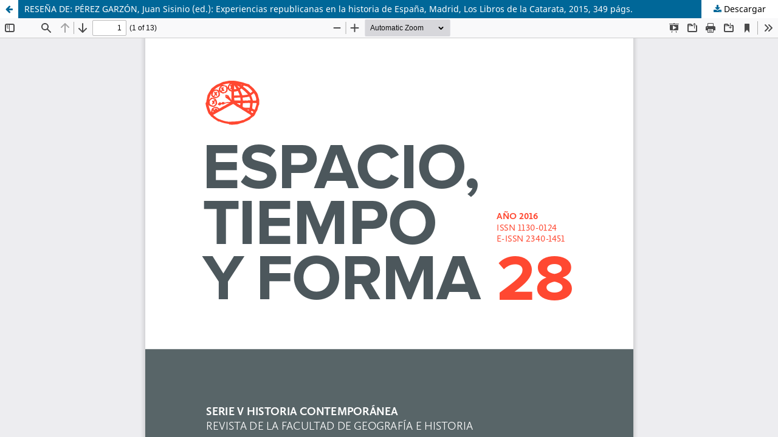

--- FILE ---
content_type: text/html; charset=utf-8
request_url: https://revistas.uned.es/index.php/ETFV/article/view/16530/14581
body_size: 1884
content:
<!DOCTYPE html>
<html lang="es-ES" xml:lang="es-ES">
<head>
	<meta http-equiv="Content-Type" content="text/html; charset=utf-8" />
	<meta name="viewport" content="width=device-width, initial-scale=1.0">
	<title>Vista de RESEÑA DE: PÉREZ GARZÓN, Juan Sisinio (ed.): Experiencias republicanas en la historia de España, Madrid, Los Libros de la Catarata, 2015, 349 págs.</title>

	
<link rel="icon" href="https://revistas.uned.es/public/journals/26/favicon_es_ES.png">
<meta name="generator" content="Open Journal Systems 3.3.0.20">
<meta name="Title" content="Espacio, Tiempo y Forma. Serie V">
<meta name="Author" content="Departamento de Historia Contemporánea. UNED">
<meta name="Subject" content="Historia Contemporánea">
<meta name="Description" content="Revista del Departamento de Historia Contemporánea de la UNED”>
<meta name="Keywords" content="Historia Contemporánea, Humanidades, Relaciones Internacionales, exilio, Guerra Civil, Segunda República, memoria, represión, franquismo, nazismo, republicanismo, comunismo, nacionalismo, carlismo, Guerra Fría, monarquía, restauración, revolución, Europa, América Latina, movimiento obrero, federalismo, feminismo, género, transición, España, Portugal, Alemania, Francia, siglo XIX, estudios culturales">
<meta name="Language" content="Spanish, English">
<link rel="alternate" type="application/atom+xml" href="https://revistas.uned.es/index.php/ETFV/gateway/plugin/AnnouncementFeedGatewayPlugin/atom">
<link rel="alternate" type="application/rdf+xml" href="https://revistas.uned.es/index.php/ETFV/gateway/plugin/AnnouncementFeedGatewayPlugin/rss">
<link rel="alternate" type="application/rss+xml" href="https://revistas.uned.es/index.php/ETFV/gateway/plugin/AnnouncementFeedGatewayPlugin/rss2">

	<link rel="stylesheet" href="https://revistas.uned.es/index.php/ETFV/$$$call$$$/page/page/css?name=stylesheet" type="text/css" /><link rel="stylesheet" href="https://revistas.uned.es/index.php/ETFV/$$$call$$$/page/page/css?name=font" type="text/css" /><link rel="stylesheet" href="https://revistas.uned.es/lib/pkp/styles/fontawesome/fontawesome.css?v=3.3.0.20" type="text/css" /><link rel="stylesheet" href="https://revistas.uned.es/public/journals/26/styleSheet.css?d=2025-10-31+15%3A16%3A53" type="text/css" />
	<script src="https://revistas.uned.es/lib/pkp/lib/vendor/components/jquery/jquery.min.js?v=3.3.0.20" type="text/javascript"></script><script src="https://revistas.uned.es/lib/pkp/lib/vendor/components/jqueryui/jquery-ui.min.js?v=3.3.0.20" type="text/javascript"></script><script src="https://revistas.uned.es/plugins/themes/default/js/lib/popper/popper.js?v=3.3.0.20" type="text/javascript"></script><script src="https://revistas.uned.es/plugins/themes/default/js/lib/bootstrap/util.js?v=3.3.0.20" type="text/javascript"></script><script src="https://revistas.uned.es/plugins/themes/default/js/lib/bootstrap/dropdown.js?v=3.3.0.20" type="text/javascript"></script><script src="https://revistas.uned.es/plugins/themes/default/js/main.js?v=3.3.0.20" type="text/javascript"></script><script type="text/javascript">
(function (w, d, s, l, i) { w[l] = w[l] || []; var f = d.getElementsByTagName(s)[0],
j = d.createElement(s), dl = l != 'dataLayer' ? '&l=' + l : ''; j.async = true; 
j.src = 'https://www.googletagmanager.com/gtag/js?id=' + i + dl; f.parentNode.insertBefore(j, f); 
function gtag(){dataLayer.push(arguments)}; gtag('js', new Date()); gtag('config', i); })
(window, document, 'script', 'dataLayer', 'UA-169614228-1');
</script>
</head>
<body class="pkp_page_article pkp_op_view">

		<header class="header_view">

		<a href="https://revistas.uned.es/index.php/ETFV/article/view/16530" class="return">
			<span class="pkp_screen_reader">
									Volver a los detalles del artículo
							</span>
		</a>

		<a href="https://revistas.uned.es/index.php/ETFV/article/view/16530" class="title">
			RESEÑA DE: PÉREZ GARZÓN, Juan Sisinio (ed.): Experiencias republicanas en la historia de España, Madrid, Los Libros de la Catarata, 2015, 349 págs.
		</a>

		<a href="https://revistas.uned.es/index.php/ETFV/article/download/16530/14581/31220" class="download" download>
			<span class="label">
				Descargar
			</span>
			<span class="pkp_screen_reader">
				Descargar PDF
			</span>
		</a>

	</header>

	<script type="text/javascript">
		// Creating iframe's src in JS instead of Smarty so that EZProxy-using sites can find our domain in $pdfUrl and do their rewrites on it.
		$(document).ready(function() {
			var urlBase = "https://revistas.uned.es/plugins/generic/pdfJsViewer/pdf.js/web/viewer.html?file=";
			var pdfUrl = "https://revistas.uned.es/index.php/ETFV/article/download/16530/14581/31220";
			$("#pdfCanvasContainer > iframe").attr("src", urlBase + encodeURIComponent(pdfUrl));
		});
	</script>

	<div id="pdfCanvasContainer" class="galley_view">
				<iframe src="" width="100%" height="100%" style="min-height: 500px;" title="PDF de RESEÑA DE: PÉREZ GARZÓN, Juan Sisinio (ed.): Experiencias republicanas en la historia de España, Madrid, Los Libros de la Catarata, 2015, 349 págs." allowfullscreen webkitallowfullscreen></iframe>
	</div>
	
</body>
</html>
